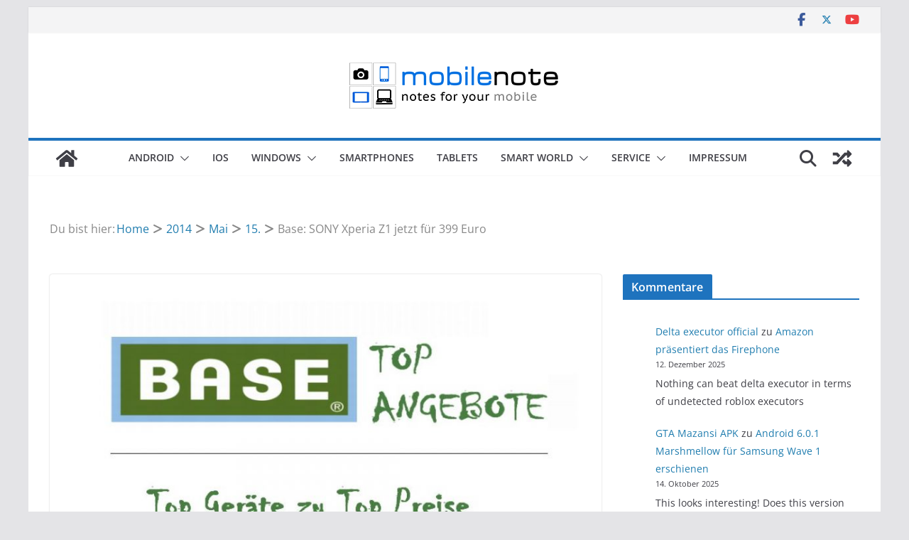

--- FILE ---
content_type: text/html; charset=UTF-8
request_url: https://mobilenote.de/2014/05/15/base-sony-xperia-z1-jetzt-fuer-399-euro/
body_size: 9641
content:
<!doctype html><html lang="de"><head><meta charset="UTF-8"/><link media="all" href="https://mobilenote.de/wp-content/cache/autoptimize/css/autoptimize_8493873ca592b72715017d3cef09684e.css" rel="stylesheet"><style media="screen">input#akismet_privacy_check{float:left;margin:7px 7px 7px 0;width:13px}</style><title>Base: SONY Xperia Z1 jetzt für 399 Euro | Allgemein, Android, Smartphones, Web</title><meta name="description" content="Base: SONY Xperia Z1 jetzt für 399 Euro" /><meta name="keywords" content="Base, SONY, Xperia Z1" /><meta name="robots" content="index, follow" /><link rel="canonical" href="https://mobilenote.de/2014/05/15/base-sony-xperia-z1-jetzt-fuer-399-euro/" /><meta name="viewport" content="width=device-width, initial-scale=1"><link rel="profile" href="http://gmpg.org/xfn/11"/><link rel="alternate" type="application/rss+xml" title="mobilenote &raquo; Feed" href="https://mobilenote.de/feed/" /><link rel="alternate" type="application/rss+xml" title="mobilenote &raquo; Kommentar-Feed" href="https://mobilenote.de/comments/feed/" /><link rel="alternate" type="application/rss+xml" title="mobilenote &raquo; Base: SONY Xperia Z1 jetzt für 399 Euro-Kommentar-Feed" href="https://mobilenote.de/2014/05/15/base-sony-xperia-z1-jetzt-fuer-399-euro/feed/" /><link rel="alternate" title="oEmbed (JSON)" type="application/json+oembed" href="https://mobilenote.de/wp-json/oembed/1.0/embed?url=https%3A%2F%2Fmobilenote.de%2F2014%2F05%2F15%2Fbase-sony-xperia-z1-jetzt-fuer-399-euro%2F" /><link rel="alternate" title="oEmbed (XML)" type="text/xml+oembed" href="https://mobilenote.de/wp-json/oembed/1.0/embed?url=https%3A%2F%2Fmobilenote.de%2F2014%2F05%2F15%2Fbase-sony-xperia-z1-jetzt-fuer-399-euro%2F&#038;format=xml" /><link rel='stylesheet' id='a3a3_lazy_load-css' href='https://mobilenote.de/wp-content/uploads/sass/a3_lazy_load.min.css' type='text/css' media='all' /> <script type="text/javascript" src="https://mobilenote.de/wp-includes/js/jquery/jquery.min.js" id="jquery-core-js"></script> <link rel="https://api.w.org/" href="https://mobilenote.de/wp-json/" /><link rel="alternate" title="JSON" type="application/json" href="https://mobilenote.de/wp-json/wp/v2/posts/11782" /><link rel="EditURI" type="application/rsd+xml" title="RSD" href="https://mobilenote.de/xmlrpc.php?rsd" /><meta name="generator" content="WordPress 6.9" /><link rel='shortlink' href='https://mobilenote.de/?p=11782' /><link rel="pingback" href="https://mobilenote.de/xmlrpc.php"><link rel="icon" href="https://mobilenote.de/wp-content/uploads/2015/01/cropped-favicon-65x65.png" sizes="32x32" /><link rel="icon" href="https://mobilenote.de/wp-content/uploads/2015/01/cropped-favicon-450x450.png" sizes="192x192" /><link rel="apple-touch-icon" href="https://mobilenote.de/wp-content/uploads/2015/01/cropped-favicon-450x450.png" /><meta name="msapplication-TileImage" content="https://mobilenote.de/wp-content/uploads/2015/01/cropped-favicon-450x450.png" /></head><body class="wp-singular post-template-default single single-post postid-11782 single-format-standard wp-custom-logo wp-embed-responsive wp-theme-colormag cm-header-layout-2 adv-style-1  boxed"><div id="page" class="hfeed site"> <a class="skip-link screen-reader-text" href="#main">Zum Inhalt springen</a><header id="cm-masthead" class="cm-header cm-layout-2 cm-layout-2-style-1"><div class="cm-top-bar"><div class="cm-container"><div class="cm-row"><div class="cm-top-bar__1"></div><div class="cm-top-bar__2"><div class="social-links"><ul><li><a href="https://www.facebook.com/mobilenotede" target="_blank"><i class="fa fa-facebook"></i></a></li><li><a href="https://twitter.com/mobilenote_blog" target="_blank"><i class="fa-brands fa-x-twitter"></i></a></li><li><a href="https://www.youtube.com/user/MobilenoteDE" target="_blank"><i class="fa fa-youtube"></i></a></li></ul></div></div></div></div></div><div class="cm-main-header"><div id="cm-header-1" class="cm-header-1"><div class="cm-container"><div class="cm-row"><div class="cm-header-col-1"><div id="cm-site-branding" class="cm-site-branding"> <a href="https://mobilenote.de/" class="custom-logo-link" rel="home"><img width="300" height="100" src="https://mobilenote.de/wp-content/uploads/2015/12/cropped-cropped-cropped-copy-mobilenote-flat.png" class="custom-logo" alt="mobilenote" decoding="async" /></a></div></div><div class="cm-header-col-2"></div></div></div></div><div id="cm-header-2" class="cm-header-2"><nav id="cm-primary-nav" class="cm-primary-nav"><div class="cm-container"><div class="cm-row"><div class="cm-home-icon"> <a href="https://mobilenote.de/"
 title="mobilenote"
 > <svg class="cm-icon cm-icon--home" xmlns="http://www.w3.org/2000/svg" viewBox="0 0 28 22"><path d="M13.6465 6.01133L5.11148 13.0409V20.6278C5.11148 20.8242 5.18952 21.0126 5.32842 21.1515C5.46733 21.2904 5.65572 21.3685 5.85217 21.3685L11.0397 21.3551C11.2355 21.3541 11.423 21.2756 11.5611 21.1368C11.6992 20.998 11.7767 20.8102 11.7767 20.6144V16.1837C11.7767 15.9873 11.8547 15.7989 11.9937 15.66C12.1326 15.521 12.321 15.443 12.5174 15.443H15.4801C15.6766 15.443 15.865 15.521 16.0039 15.66C16.1428 15.7989 16.2208 15.9873 16.2208 16.1837V20.6111C16.2205 20.7086 16.2394 20.8052 16.2765 20.8953C16.3136 20.9854 16.3681 21.0673 16.4369 21.1364C16.5057 21.2054 16.5875 21.2602 16.6775 21.2975C16.7675 21.3349 16.864 21.3541 16.9615 21.3541L22.1472 21.3685C22.3436 21.3685 22.532 21.2904 22.6709 21.1515C22.8099 21.0126 22.8879 20.8242 22.8879 20.6278V13.0358L14.3548 6.01133C14.2544 5.93047 14.1295 5.88637 14.0006 5.88637C13.8718 5.88637 13.7468 5.93047 13.6465 6.01133ZM27.1283 10.7892L23.2582 7.59917V1.18717C23.2582 1.03983 23.1997 0.898538 23.0955 0.794359C22.9913 0.69018 22.8501 0.631653 22.7027 0.631653H20.1103C19.963 0.631653 19.8217 0.69018 19.7175 0.794359C19.6133 0.898538 19.5548 1.03983 19.5548 1.18717V4.54848L15.4102 1.13856C15.0125 0.811259 14.5134 0.632307 13.9983 0.632307C13.4832 0.632307 12.9841 0.811259 12.5864 1.13856L0.868291 10.7892C0.81204 10.8357 0.765501 10.8928 0.731333 10.9573C0.697165 11.0218 0.676038 11.0924 0.66916 11.165C0.662282 11.2377 0.669786 11.311 0.691245 11.3807C0.712704 11.4505 0.747696 11.5153 0.794223 11.5715L1.97469 13.0066C2.02109 13.063 2.07816 13.1098 2.14264 13.1441C2.20711 13.1784 2.27773 13.1997 2.35044 13.2067C2.42315 13.2137 2.49653 13.2063 2.56638 13.1849C2.63623 13.1636 2.70118 13.1286 2.7575 13.0821L13.6465 4.11333C13.7468 4.03247 13.8718 3.98837 14.0006 3.98837C14.1295 3.98837 14.2544 4.03247 14.3548 4.11333L25.2442 13.0821C25.3004 13.1286 25.3653 13.1636 25.435 13.1851C25.5048 13.2065 25.5781 13.214 25.6507 13.2071C25.7234 13.2003 25.794 13.1791 25.8584 13.145C25.9229 13.1108 25.98 13.0643 26.0265 13.008L27.207 11.5729C27.2535 11.5164 27.2883 11.4512 27.3095 11.3812C27.3307 11.3111 27.3379 11.2375 27.3306 11.1647C27.3233 11.0919 27.3016 11.0212 27.2669 10.9568C27.2322 10.8923 27.1851 10.8354 27.1283 10.7892Z" /></svg> </a></div><div class="cm-header-actions"><div class="cm-random-post"> <a href="https://mobilenote.de/2014/01/14/ces-2014-nachlese-03-lg-zeigte-auch-biegbaren-tv/" title="Sieh dir einen zufälligen Beitrag an"> <svg class="cm-icon cm-icon--random-fill" xmlns="http://www.w3.org/2000/svg" viewBox="0 0 24 24"><path d="M21.73 16a1 1 0 0 1 0 1.33l-3.13 3.14a.94.94 0 0 1-1.6-.66v-1.56h-2.3a.39.39 0 0 1-.18 0 .36.36 0 0 1-.16-.11l-2.76-3 2.09-2.23 2.06 2.21H17v-1.56a.94.94 0 0 1 1.6-.66ZM2.47 8.88h3.28l2.06 2.2L9.9 8.85 7.14 5.9A.36.36 0 0 0 7 5.79a.39.39 0 0 0-.18 0H2.47a.47.47 0 0 0-.47.43v2.19a.47.47 0 0 0 .47.47Zm14.53 0v1.56a.94.94 0 0 0 1.6.66L21.73 8a1 1 0 0 0 0-1.33L18.6 3.53a.94.94 0 0 0-1.6.66v1.56h-2.3a.39.39 0 0 0-.18 0 .36.36 0 0 0-.16.11l-8.61 9.27H2.47a.46.46 0 0 0-.47.46v2.19a.47.47 0 0 0 .47.47H6.8a.45.45 0 0 0 .34-.15l8.61-9.22Z"></path></svg> </a></div><div class="cm-top-search"> <i class="fa fa-search search-top"></i><div class="search-form-top"><form action="https://mobilenote.de/" class="search-form searchform clearfix" method="get" role="search"><div class="search-wrap"> <input type="search"
 class="s field"
 name="s"
 value=""
 placeholder="Suchen"
 /> <button class="search-icon" type="submit"></button></div></form></div></div></div><p class="cm-menu-toggle" aria-expanded="false"> <svg class="cm-icon cm-icon--bars" xmlns="http://www.w3.org/2000/svg" viewBox="0 0 24 24"><path d="M21 19H3a1 1 0 0 1 0-2h18a1 1 0 0 1 0 2Zm0-6H3a1 1 0 0 1 0-2h18a1 1 0 0 1 0 2Zm0-6H3a1 1 0 0 1 0-2h18a1 1 0 0 1 0 2Z"></path></svg> <svg class="cm-icon cm-icon--x-mark" xmlns="http://www.w3.org/2000/svg" viewBox="0 0 24 24"><path d="m13.4 12 8.3-8.3c.4-.4.4-1 0-1.4s-1-.4-1.4 0L12 10.6 3.7 2.3c-.4-.4-1-.4-1.4 0s-.4 1 0 1.4l8.3 8.3-8.3 8.3c-.4.4-.4 1 0 1.4.2.2.4.3.7.3s.5-.1.7-.3l8.3-8.3 8.3 8.3c.2.2.5.3.7.3s.5-.1.7-.3c.4-.4.4-1 0-1.4L13.4 12z"></path></svg></p><div class="cm-menu-primary-container"><ul id="menu-alternate" class="menu"><li id="menu-item-21685" class="menu-item menu-item-type-custom menu-item-object-custom menu-item-has-children menu-item-21685"><a href="#">Android</a><span role="button" tabindex="0" class="cm-submenu-toggle" onkeypress=""><svg class="cm-icon" xmlns="http://www.w3.org/2000/svg" xml:space="preserve" viewBox="0 0 24 24"><path d="M12 17.5c-.3 0-.5-.1-.7-.3l-9-9c-.4-.4-.4-1 0-1.4s1-.4 1.4 0l8.3 8.3 8.3-8.3c.4-.4 1-.4 1.4 0s.4 1 0 1.4l-9 9c-.2.2-.4.3-.7.3z"/></svg></span><ul class="sub-menu"><li id="menu-item-19578" class="menu-item menu-item-type-taxonomy menu-item-object-category current-post-ancestor current-menu-parent current-post-parent menu-item-19578"><a href="https://mobilenote.de/Kategorie/betriebssysteme/android/">Android</a></li><li id="menu-item-18668" class="menu-item menu-item-type-taxonomy menu-item-object-category menu-item-18668"><a href="https://mobilenote.de/Kategorie/betriebssysteme/android/wear-os-android/">Android Wear</a></li><li id="menu-item-21686" class="menu-item menu-item-type-taxonomy menu-item-object-category menu-item-21686"><a href="https://mobilenote.de/Kategorie/betriebssysteme/android/cyanogenmod/">CyanogenMod</a></li></ul></li><li id="menu-item-8584" class="menu-item menu-item-type-taxonomy menu-item-object-category menu-item-8584"><a href="https://mobilenote.de/Kategorie/betriebssysteme/ios/">iOS</a></li><li id="menu-item-21688" class="menu-item menu-item-type-custom menu-item-object-custom menu-item-has-children menu-item-21688"><a href="#">Windows</a><span role="button" tabindex="0" class="cm-submenu-toggle" onkeypress=""><svg class="cm-icon" xmlns="http://www.w3.org/2000/svg" xml:space="preserve" viewBox="0 0 24 24"><path d="M12 17.5c-.3 0-.5-.1-.7-.3l-9-9c-.4-.4-.4-1 0-1.4s1-.4 1.4 0l8.3 8.3 8.3-8.3c.4-.4 1-.4 1.4 0s.4 1 0 1.4l-9 9c-.2.2-.4.3-.7.3z"/></svg></span><ul class="sub-menu"><li id="menu-item-21247" class="menu-item menu-item-type-taxonomy menu-item-object-category menu-item-21247"><a href="https://mobilenote.de/Kategorie/betriebssysteme/windows-phone/">Windows</a></li><li id="menu-item-21687" class="menu-item menu-item-type-taxonomy menu-item-object-category menu-item-21687"><a href="https://mobilenote.de/Kategorie/betriebssysteme/windows-phone/">Windows Phone</a></li></ul></li><li id="menu-item-8571" class="menu-item menu-item-type-taxonomy menu-item-object-category current-post-ancestor current-menu-parent current-post-parent menu-item-8571"><a href="https://mobilenote.de/Kategorie/hardware/smartphones/">Smartphones</a></li><li id="menu-item-8573" class="menu-item menu-item-type-taxonomy menu-item-object-category menu-item-8573"><a href="https://mobilenote.de/Kategorie/hardware/tablets/">Tablets</a></li><li id="menu-item-21676" class="menu-item menu-item-type-custom menu-item-object-custom menu-item-has-children menu-item-21676"><a href="#">Smart World</a><span role="button" tabindex="0" class="cm-submenu-toggle" onkeypress=""><svg class="cm-icon" xmlns="http://www.w3.org/2000/svg" xml:space="preserve" viewBox="0 0 24 24"><path d="M12 17.5c-.3 0-.5-.1-.7-.3l-9-9c-.4-.4-.4-1 0-1.4s1-.4 1.4 0l8.3 8.3 8.3-8.3c.4-.4 1-.4 1.4 0s.4 1 0 1.4l-9 9c-.2.2-.4.3-.7.3z"/></svg></span><ul class="sub-menu"><li id="menu-item-8572" class="menu-item menu-item-type-taxonomy menu-item-object-category menu-item-8572"><a href="https://mobilenote.de/Kategorie/hardware/smartwatch-hardware/">SmartWatch</a></li><li id="menu-item-21677" class="menu-item menu-item-type-taxonomy menu-item-object-category menu-item-21677"><a href="https://mobilenote.de/Kategorie/hardware/gadget/">Gadget</a></li><li id="menu-item-21678" class="menu-item menu-item-type-taxonomy menu-item-object-category menu-item-21678"><a href="https://mobilenote.de/Kategorie/hardware/smart-car/">Smart Car</a></li><li id="menu-item-21679" class="menu-item menu-item-type-taxonomy menu-item-object-category menu-item-21679"><a href="https://mobilenote.de/Kategorie/hardware/smart-tv-hardware/">Smart-TV</a></li><li id="menu-item-21680" class="menu-item menu-item-type-taxonomy menu-item-object-category menu-item-21680"><a href="https://mobilenote.de/Kategorie/hardware/smarthome/">SmartHome</a></li></ul></li><li id="menu-item-22422" class="menu-item menu-item-type-custom menu-item-object-custom menu-item-has-children menu-item-22422"><a href="#">Service</a><span role="button" tabindex="0" class="cm-submenu-toggle" onkeypress=""><svg class="cm-icon" xmlns="http://www.w3.org/2000/svg" xml:space="preserve" viewBox="0 0 24 24"><path d="M12 17.5c-.3 0-.5-.1-.7-.3l-9-9c-.4-.4-.4-1 0-1.4s1-.4 1.4 0l8.3 8.3 8.3-8.3c.4-.4 1-.4 1.4 0s.4 1 0 1.4l-9 9c-.2.2-.4.3-.7.3z"/></svg></span><ul class="sub-menu"><li id="menu-item-22449" class="menu-item menu-item-type-post_type menu-item-object-page menu-item-22449"><a href="https://mobilenote.de/apn-einstellungen/">APN Einstellungen</a></li><li id="menu-item-22403" class="menu-item menu-item-type-post_type menu-item-object-page menu-item-22403"><a href="https://mobilenote.de/service/service-adressen-fuer-kuendigungen-bei-mobilfunkprovidern/">Adressen für Kündigungen bei Mobilfunkprovidern</a></li><li id="menu-item-22404" class="menu-item menu-item-type-post_type menu-item-object-page menu-item-22404"><a href="https://mobilenote.de/service/service-hotlines-der-mobilfunkprovider-in-der-uebersicht/">Hotlines der Mobilfunkprovider</a></li><li id="menu-item-22405" class="menu-item menu-item-type-post_type menu-item-object-page menu-item-22405"><a href="https://mobilenote.de/service/service-kuendigungsvordrucke-fuer-mobilfunkvertraege/">Kündigungsvordrucke für Mobilfunkverträge</a></li><li id="menu-item-22423" class="menu-item menu-item-type-custom menu-item-object-custom menu-item-has-children menu-item-22423"><a href="#">Tarifrechner</a><span role="button" tabindex="0" class="cm-submenu-toggle" onkeypress=""><svg class="cm-icon" xmlns="http://www.w3.org/2000/svg" xml:space="preserve" viewBox="0 0 24 24"><path d="M12 17.5c-.3 0-.5-.1-.7-.3l-9-9c-.4-.4-.4-1 0-1.4s1-.4 1.4 0l8.3 8.3 8.3-8.3c.4-.4 1-.4 1.4 0s.4 1 0 1.4l-9 9c-.2.2-.4.3-.7.3z"/></svg></span><ul class="sub-menu"><li id="menu-item-22407" class="menu-item menu-item-type-post_type menu-item-object-page menu-item-22407"><a href="https://mobilenote.de/tarifrechner/handytarif-rechner/">Handy-Tarife</a></li><li id="menu-item-22408" class="menu-item menu-item-type-post_type menu-item-object-page menu-item-22408"><a href="https://mobilenote.de/tarifrechner/prepaid-tarifrechner/">Prepaid-Tarif</a></li><li id="menu-item-22409" class="menu-item menu-item-type-post_type menu-item-object-page menu-item-22409"><a href="https://mobilenote.de/tarifrechner/tarifrechner-mit-smartphone/">Smartphone Tarife</a></li></ul></li></ul></li><li id="menu-item-23138" class="menu-item menu-item-type-post_type menu-item-object-page menu-item-23138"><a href="https://mobilenote.de/impressum/">Impressum</a></li></ul></div></div></div></nav></div></div></header><div id="cm-content" class="cm-content"><div id="breadcrumb-wrap" class="breadcrumb-wrap" typeof="BreadcrumbList"><div class="inner-wrap"><nav role="navigation" aria-label="Brotkrümelnavigation" class="breadcrumb-trail breadcrumbs" itemprop="breadcrumb"><span class="breadcrumb-title">Du bist hier:</span><ul class="trail-items" itemscope itemtype="http://schema.org/BreadcrumbList"><meta name="numberOfItems" content="5" /><meta name="itemListOrder" content="Ascending" /><li itemprop="itemListElement" itemscope itemtype="http://schema.org/ListItem" class="trail-item"><a href="https://mobilenote.de/" rel="home" itemprop="item"><span itemprop="name">Home</span></a><meta itemprop="position" content="1" /></li><li itemprop="itemListElement" itemscope itemtype="http://schema.org/ListItem" class="trail-item"><a href="https://mobilenote.de/2014/" itemprop="item"><span itemprop="name">2014</span></a><meta itemprop="position" content="2" /></li><li itemprop="itemListElement" itemscope itemtype="http://schema.org/ListItem" class="trail-item"><a href="https://mobilenote.de/2014/05/" itemprop="item"><span itemprop="name">Mai</span></a><meta itemprop="position" content="3" /></li><li itemprop="itemListElement" itemscope itemtype="http://schema.org/ListItem" class="trail-item"><a href="https://mobilenote.de/2014/05/15/" itemprop="item"><span itemprop="name">15.</span></a><meta itemprop="position" content="4" /></li><li class="trail-item trail-end"><span>Base: SONY Xperia Z1 jetzt für 399 Euro</span></li></ul></nav></div></div><div class="cm-container"><div class="cm-row"><div id="cm-primary" class="cm-primary"><div class="cm-posts clearfix"><article sdfdfds id="post-11782" class="post-11782 post type-post status-publish format-standard has-post-thumbnail hentry category-allgemein category-android category-smartphones category-web tag-base tag-preisbrecher tag-sony tag-tefpreis tag-top-angebote tag-top-geraete tag-top-smartphone tag-xperia tag-z1"><div class="cm-featured-image"> <a href="https://mobilenote.de/wp-content/uploads/2014/03/base.jpg" class="image-popup"><img width="712" height="445" src="//mobilenote.de/wp-content/plugins/a3-lazy-load/assets/images/lazy_placeholder.gif" data-lazy-type="image" data-src="https://mobilenote.de/wp-content/uploads/2014/03/base.jpg" class="lazy lazy-hidden attachment-colormag-featured-image size-colormag-featured-image wp-post-image" alt="" decoding="async" fetchpriority="high" srcset="" data-srcset="https://mobilenote.de/wp-content/uploads/2014/03/base.jpg 800w, https://mobilenote.de/wp-content/uploads/2014/03/base-450x281.jpg 450w, https://mobilenote.de/wp-content/uploads/2014/03/base-768x480.jpg 768w, https://mobilenote.de/wp-content/uploads/2014/03/base-690x431.jpg 690w, https://mobilenote.de/wp-content/uploads/2014/03/base-50x31.jpg 50w" sizes="(max-width: 712px) 100vw, 712px" /></a></div><div class="cm-post-content"><div class="cm-entry-header-meta"><div class="cm-post-categories"><a href="https://mobilenote.de/Kategorie/allgemein/" rel="category tag">Allgemein</a><a href="https://mobilenote.de/Kategorie/betriebssysteme/android/" rel="category tag">Android</a><a href="https://mobilenote.de/Kategorie/hardware/smartphones/" rel="category tag">Smartphones</a><a href="https://mobilenote.de/Kategorie/web/" rel="category tag">Web</a></div></div><header class="cm-entry-header"><h1 class="cm-entry-title"> Base: SONY Xperia Z1 jetzt für 399 Euro</h1></header><div class="cm-below-entry-meta "><span class="cm-post-date"><a href="https://mobilenote.de/2014/05/15/base-sony-xperia-z1-jetzt-fuer-399-euro/" title="19:13" rel="bookmark"><svg class="cm-icon cm-icon--calendar-fill" xmlns="http://www.w3.org/2000/svg" viewBox="0 0 24 24"><path d="M21.1 6.6v1.6c0 .6-.4 1-1 1H3.9c-.6 0-1-.4-1-1V6.6c0-1.5 1.3-2.8 2.8-2.8h1.7V3c0-.6.4-1 1-1s1 .4 1 1v.8h5.2V3c0-.6.4-1 1-1s1 .4 1 1v.8h1.7c1.5 0 2.8 1.3 2.8 2.8zm-1 4.6H3.9c-.6 0-1 .4-1 1v7c0 1.5 1.3 2.8 2.8 2.8h12.6c1.5 0 2.8-1.3 2.8-2.8v-7c0-.6-.4-1-1-1z"></path></svg> <time class="entry-date published updated" datetime="2014-05-15T19:13:54+02:00">15. Mai 2014</time></a></span> <span class="cm-author cm-vcard"> <svg class="cm-icon cm-icon--user" xmlns="http://www.w3.org/2000/svg" viewBox="0 0 24 24"><path d="M7 7c0-2.8 2.2-5 5-5s5 2.2 5 5-2.2 5-5 5-5-2.2-5-5zm9 7H8c-2.8 0-5 2.2-5 5v2c0 .6.4 1 1 1h16c.6 0 1-.4 1-1v-2c0-2.8-2.2-5-5-5z"></path></svg> <a class="url fn n"
 href="https://mobilenote.de/author/mdk/"
 title="MDK"
 > MDK </a> </span></div><div class="cm-entry-summary"><p>Base ist derzeit ein echter Preisbrecher, regelmäßig top Angebote für top Smartphone. Und hier kommt auch schon wieder der nächste Tiefpreis.</p><p>Base bietet jetzt das Sony Xperia Z1 für nur 399 Euo an. Und damit zählt es zu den wenigen High-End Geräten die man zum Preis eines Mittelklasse Gerätes bekommen kann.</p><p>High-End noch billiger macht nur Sony mit dem Xperia Z1 Compact selbst, oder LG mit dem G2.</p><p>Beim G2 ist Base zuletzt sogar übers Ziel hinaus geschossen und hat den Preis wieder erhöht.</p><p>Bedenkt man das man von Sony mit dem Z1 und dem Z1 Compact nicht nur High-End bekommt, sondern diese Geräte einen Metallrahmen haben und Wasser- und Staubdicht sind, ist es kaum verständlich warum nicht mehr Leute zugreifen. Klar HTC liegt perfekt in der Hand aber bei den Preisen bekommt man erst beim M8 High-End.</p><p>Auf bietet Sony die bessere iPhone Alternative, zumal das Design und Material die selben sind.</p><p>Ich könnte jetzt sagen Leute kauft mehr SONY, habt ihr ja früher also vor 2010 auch gemacht.</p><p><strong>Hier das Angebot:</strong></p><h2 class="h1" style="font-weight: 400; color: #1f1f1f;" data-jmdomselector="jmZurH2Scrollen">Sony Xperia Z1 black &#8230;399 Euro [<a href="http://www.base.de/Handys/Sony-Handys/Sony-Xperia-Z1?c=Schwarz" target="_blank">Link</a>]</h2> <script type="text/javascript">jQuery(document).ready(function($) {
	$.post('https://mobilenote.de/wp-admin/admin-ajax.php', {action: 'wpt_view_count', id: '11782'});
});</script></div></div></article></div><ul class="default-wp-page"><li class="previous"><a href="https://mobilenote.de/2014/05/15/versand-desaster-bei-oneplus/" rel="prev"><span class="meta-nav"><svg class="cm-icon cm-icon--arrow-left-long" xmlns="http://www.w3.org/2000/svg" viewBox="0 0 24 24"><path d="M2 12.38a1 1 0 0 1 0-.76.91.91 0 0 1 .22-.33L6.52 7a1 1 0 0 1 1.42 0 1 1 0 0 1 0 1.41L5.36 11H21a1 1 0 0 1 0 2H5.36l2.58 2.58a1 1 0 0 1 0 1.41 1 1 0 0 1-.71.3 1 1 0 0 1-.71-.3l-4.28-4.28a.91.91 0 0 1-.24-.33Z"></path></svg></span> Versand-Desaster bei ONEPLUS</a></li><li class="next"><a href="https://mobilenote.de/2014/05/16/kaspersky-warnt-vor-fake-apps/" rel="next">Kaspersky warnt vor Fake-Apps <span class="meta-nav"><svg class="cm-icon cm-icon--arrow-right-long" xmlns="http://www.w3.org/2000/svg" viewBox="0 0 24 24"><path d="M21.92 12.38a1 1 0 0 0 0-.76 1 1 0 0 0-.21-.33L17.42 7A1 1 0 0 0 16 8.42L18.59 11H2.94a1 1 0 1 0 0 2h15.65L16 15.58A1 1 0 0 0 16 17a1 1 0 0 0 1.41 0l4.29-4.28a1 1 0 0 0 .22-.34Z"></path></svg></span></a></li></ul><div class="related-posts-wrapper"><h3 class="related-posts-main-title"> <i class="fa fa-thumbs-up"></i><span>Das könnte dir auch gefallen</span></h3><div class="related-posts"><div class="single-related-posts"><div class="related-posts-thumbnail"> <a href="https://mobilenote.de/2014/06/24/ebay-wow-galaxy-s5-z1-compact-galaxy-gear/" title="ebay WOW: Galaxy S5, Z1 Compact, Galaxy Gear"> <img width="364" height="205" src="//mobilenote.de/wp-content/plugins/a3-lazy-load/assets/images/lazy_placeholder.gif" data-lazy-type="image" data-src="https://mobilenote.de/wp-content/uploads/2014/06/ebaywow.jpg" class="lazy lazy-hidden attachment-colormag-featured-post-medium size-colormag-featured-post-medium wp-post-image" alt="" decoding="async" loading="lazy" srcset="" data-srcset="https://mobilenote.de/wp-content/uploads/2014/06/ebaywow.jpg 800w, https://mobilenote.de/wp-content/uploads/2014/06/ebaywow-450x253.jpg 450w, https://mobilenote.de/wp-content/uploads/2014/06/ebaywow-768x432.jpg 768w, https://mobilenote.de/wp-content/uploads/2014/06/ebaywow-690x388.jpg 690w" sizes="auto, (max-width: 364px) 100vw, 364px" /> </a></div><div class="cm-post-content"><h3 class="cm-entry-title"> <a href="https://mobilenote.de/2014/06/24/ebay-wow-galaxy-s5-z1-compact-galaxy-gear/" rel="bookmark" title="ebay WOW: Galaxy S5, Z1 Compact, Galaxy Gear"> ebay WOW: Galaxy S5, Z1 Compact, Galaxy Gear </a></h3><div class="cm-below-entry-meta "><span class="cm-post-date"><a href="https://mobilenote.de/2014/06/24/ebay-wow-galaxy-s5-z1-compact-galaxy-gear/" title="18:42" rel="bookmark"><svg class="cm-icon cm-icon--calendar-fill" xmlns="http://www.w3.org/2000/svg" viewBox="0 0 24 24"><path d="M21.1 6.6v1.6c0 .6-.4 1-1 1H3.9c-.6 0-1-.4-1-1V6.6c0-1.5 1.3-2.8 2.8-2.8h1.7V3c0-.6.4-1 1-1s1 .4 1 1v.8h5.2V3c0-.6.4-1 1-1s1 .4 1 1v.8h1.7c1.5 0 2.8 1.3 2.8 2.8zm-1 4.6H3.9c-.6 0-1 .4-1 1v7c0 1.5 1.3 2.8 2.8 2.8h12.6c1.5 0 2.8-1.3 2.8-2.8v-7c0-.6-.4-1-1-1z"></path></svg> <time class="entry-date published updated" datetime="2014-06-24T18:42:26+02:00">24. Juni 2014</time></a></span> <span class="cm-author cm-vcard"> <svg class="cm-icon cm-icon--user" xmlns="http://www.w3.org/2000/svg" viewBox="0 0 24 24"><path d="M7 7c0-2.8 2.2-5 5-5s5 2.2 5 5-2.2 5-5 5-5-2.2-5-5zm9 7H8c-2.8 0-5 2.2-5 5v2c0 .6.4 1 1 1h16c.6 0 1-.4 1-1v-2c0-2.8-2.2-5-5-5z"></path></svg> <a class="url fn n"
 href="https://mobilenote.de/author/mdk/"
 title="MDK"
 > MDK </a> </span></div></div></div><div class="single-related-posts"><div class="related-posts-thumbnail"> <a href="https://mobilenote.de/2014/07/18/datenautomatik-bei-base-von-verbraucherzentrale-abgemahnt-mit-erfolg-hier-die-tatsachen/" title="Datenautomatik bei Base von Verbraucherzentrale abgemahnt &#8211; Mit Erfolg? Hier die Tatsachen!!!"> <img width="364" height="205" src="//mobilenote.de/wp-content/plugins/a3-lazy-load/assets/images/lazy_placeholder.gif" data-lazy-type="image" data-src="https://mobilenote.de/wp-content/uploads/2014/07/eplus-base-datenautomatik.jpg" class="lazy lazy-hidden attachment-colormag-featured-post-medium size-colormag-featured-post-medium wp-post-image" alt="" decoding="async" loading="lazy" srcset="" data-srcset="https://mobilenote.de/wp-content/uploads/2014/07/eplus-base-datenautomatik.jpg 800w, https://mobilenote.de/wp-content/uploads/2014/07/eplus-base-datenautomatik-450x253.jpg 450w, https://mobilenote.de/wp-content/uploads/2014/07/eplus-base-datenautomatik-768x432.jpg 768w, https://mobilenote.de/wp-content/uploads/2014/07/eplus-base-datenautomatik-690x388.jpg 690w" sizes="auto, (max-width: 364px) 100vw, 364px" /> </a></div><div class="cm-post-content"><h3 class="cm-entry-title"> <a href="https://mobilenote.de/2014/07/18/datenautomatik-bei-base-von-verbraucherzentrale-abgemahnt-mit-erfolg-hier-die-tatsachen/" rel="bookmark" title="Datenautomatik bei Base von Verbraucherzentrale abgemahnt &#8211; Mit Erfolg? Hier die Tatsachen!!!"> Datenautomatik bei Base von Verbraucherzentrale abgemahnt &#8211; Mit Erfolg? Hier die Tatsachen!!! </a></h3><div class="cm-below-entry-meta "><span class="cm-post-date"><a href="https://mobilenote.de/2014/07/18/datenautomatik-bei-base-von-verbraucherzentrale-abgemahnt-mit-erfolg-hier-die-tatsachen/" title="13:55" rel="bookmark"><svg class="cm-icon cm-icon--calendar-fill" xmlns="http://www.w3.org/2000/svg" viewBox="0 0 24 24"><path d="M21.1 6.6v1.6c0 .6-.4 1-1 1H3.9c-.6 0-1-.4-1-1V6.6c0-1.5 1.3-2.8 2.8-2.8h1.7V3c0-.6.4-1 1-1s1 .4 1 1v.8h5.2V3c0-.6.4-1 1-1s1 .4 1 1v.8h1.7c1.5 0 2.8 1.3 2.8 2.8zm-1 4.6H3.9c-.6 0-1 .4-1 1v7c0 1.5 1.3 2.8 2.8 2.8h12.6c1.5 0 2.8-1.3 2.8-2.8v-7c0-.6-.4-1-1-1z"></path></svg> <time class="entry-date published updated" datetime="2014-07-18T13:55:55+02:00">18. Juli 2014</time></a></span> <span class="cm-author cm-vcard"> <svg class="cm-icon cm-icon--user" xmlns="http://www.w3.org/2000/svg" viewBox="0 0 24 24"><path d="M7 7c0-2.8 2.2-5 5-5s5 2.2 5 5-2.2 5-5 5-5-2.2-5-5zm9 7H8c-2.8 0-5 2.2-5 5v2c0 .6.4 1 1 1h16c.6 0 1-.4 1-1v-2c0-2.8-2.2-5-5-5z"></path></svg> <a class="url fn n"
 href="https://mobilenote.de/author/mdk/"
 title="MDK"
 > MDK </a> </span></div></div></div><div class="single-related-posts"><div class="related-posts-thumbnail"> <a href="https://mobilenote.de/2013/06/08/sony-xperia-z-kommt-auch-in-der-google-edition/" title="SONY Xperia Z kommt auch in der Google-Edition"> <img width="274" height="205" src="//mobilenote.de/wp-content/plugins/a3-lazy-load/assets/images/lazy_placeholder.gif" data-lazy-type="image" data-src="https://mobilenote.de/wp-content/uploads/2013/03/sony-xperia-z.jpg" class="lazy lazy-hidden attachment-colormag-featured-post-medium size-colormag-featured-post-medium wp-post-image" alt="" decoding="async" loading="lazy" srcset="" data-srcset="https://mobilenote.de/wp-content/uploads/2013/03/sony-xperia-z.jpg 547w, https://mobilenote.de/wp-content/uploads/2013/03/sony-xperia-z-450x337.jpg 450w, https://mobilenote.de/wp-content/uploads/2013/03/sony-xperia-z-50x37.jpg 50w, https://mobilenote.de/wp-content/uploads/2013/03/sony-xperia-z-320x240.jpg 320w" sizes="auto, (max-width: 274px) 100vw, 274px" /> </a></div><div class="cm-post-content"><h3 class="cm-entry-title"> <a href="https://mobilenote.de/2013/06/08/sony-xperia-z-kommt-auch-in-der-google-edition/" rel="bookmark" title="SONY Xperia Z kommt auch in der Google-Edition"> SONY Xperia Z kommt auch in der Google-Edition </a></h3><div class="cm-below-entry-meta "><span class="cm-post-date"><a href="https://mobilenote.de/2013/06/08/sony-xperia-z-kommt-auch-in-der-google-edition/" title="1:12" rel="bookmark"><svg class="cm-icon cm-icon--calendar-fill" xmlns="http://www.w3.org/2000/svg" viewBox="0 0 24 24"><path d="M21.1 6.6v1.6c0 .6-.4 1-1 1H3.9c-.6 0-1-.4-1-1V6.6c0-1.5 1.3-2.8 2.8-2.8h1.7V3c0-.6.4-1 1-1s1 .4 1 1v.8h5.2V3c0-.6.4-1 1-1s1 .4 1 1v.8h1.7c1.5 0 2.8 1.3 2.8 2.8zm-1 4.6H3.9c-.6 0-1 .4-1 1v7c0 1.5 1.3 2.8 2.8 2.8h12.6c1.5 0 2.8-1.3 2.8-2.8v-7c0-.6-.4-1-1-1z"></path></svg> <time class="entry-date published updated" datetime="2013-06-08T01:12:20+02:00">8. Juni 2013</time></a></span> <span class="cm-author cm-vcard"> <svg class="cm-icon cm-icon--user" xmlns="http://www.w3.org/2000/svg" viewBox="0 0 24 24"><path d="M7 7c0-2.8 2.2-5 5-5s5 2.2 5 5-2.2 5-5 5-5-2.2-5-5zm9 7H8c-2.8 0-5 2.2-5 5v2c0 .6.4 1 1 1h16c.6 0 1-.4 1-1v-2c0-2.8-2.2-5-5-5z"></path></svg> <a class="url fn n"
 href="https://mobilenote.de/author/mdk/"
 title="MDK"
 > MDK </a> </span></div></div></div></div></div><div id="comments" class="comments-area"><div id="respond" class="comment-respond"><h3 id="reply-title" class="comment-reply-title">Schreibe einen Kommentar <small><a rel="nofollow" id="cancel-comment-reply-link" href="/2014/05/15/base-sony-xperia-z1-jetzt-fuer-399-euro/#respond" style="display:none;">Antwort abbrechen</a></small></h3><form action="https://mobilenote.de/wp-comments-post.php" method="post" id="commentform" class="comment-form"><p class="comment-notes"><span id="email-notes">Deine E-Mail-Adresse wird nicht veröffentlicht.</span> <span class="required-field-message">Erforderliche Felder sind mit <span class="required">*</span> markiert</span></p><p class="comment-form-comment"><label for="comment">Kommentar <span class="required">*</span></label><textarea id="comment" name="comment" cols="45" rows="8" maxlength="65525" required></textarea></p><p class="privacy-notice"> I accept that my given data and my IP address is sent to a server in the USA only for the purpose of spam prevention through the <a href="http://akismet.com/">Akismet</a> program.<a href="https://akismet.com/gdpr/">More information on Akismet and GDPR</a>.</p><p class="comment-form-author"><label for="author">Name <span class="required">*</span></label> <input id="author" name="author" type="text" value="" size="30" maxlength="245" autocomplete="name" required /></p><p class="comment-form-email"><label for="email">E-Mail-Adresse <span class="required">*</span></label> <input id="email" name="email" type="email" value="" size="30" maxlength="100" aria-describedby="email-notes" autocomplete="email" required /></p><p class="comment-form-url"><label for="url">Website</label> <input id="url" name="url" type="url" value="" size="30" maxlength="200" autocomplete="url" /></p><p class="comment-form-cookies-consent"><input id="wp-comment-cookies-consent" name="wp-comment-cookies-consent" type="checkbox" value="yes" /> <label for="wp-comment-cookies-consent">Meinen Namen, meine E-Mail-Adresse und meine Website in diesem Browser für die nächste Kommentierung speichern.</label></p><p class="form-submit"><input name="submit" type="submit" id="submit" class="submit" value="Kommentar abschicken" /> <input type='hidden' name='comment_post_ID' value='11782' id='comment_post_ID' /> <input type='hidden' name='comment_parent' id='comment_parent' value='0' /></p><p style="display: none;"><input type="hidden" id="akismet_comment_nonce" name="akismet_comment_nonce" value="8d71930172" /></p><p style="display: none !important;" class="akismet-fields-container" data-prefix="ak_"><label>&#916;<textarea name="ak_hp_textarea" cols="45" rows="8" maxlength="100"></textarea></label><input type="hidden" id="ak_js_1" name="ak_js" value="185"/><script>document.getElementById( "ak_js_1" ).setAttribute( "value", ( new Date() ).getTime() );</script></p></form></div></div></div><div id="cm-secondary" class="cm-secondary"><aside id="block-5" class="widget widget_block"><h2 class="wp-block-heading">Kommentare</h2></aside><aside id="block-8" class="widget widget_block"><div class="wp-widget-group__inner-blocks"><ol class="has-avatars has-dates has-excerpts wp-block-latest-comments"><li class="wp-block-latest-comments__comment"><article><footer class="wp-block-latest-comments__comment-meta"><a class="wp-block-latest-comments__comment-author" href="https://deltaexectr.com/">Delta executor official</a> zu <a class="wp-block-latest-comments__comment-link" href="https://mobilenote.de/2014/06/18/amazon-praesentiert-das-firephone/#comment-42317">Amazon präsentiert das Firephone</a><time datetime="2025-12-12T07:31:17+01:00" class="wp-block-latest-comments__comment-date">12. Dezember 2025</time></footer><div class="wp-block-latest-comments__comment-excerpt"><p>Nothing can beat delta executor in terms of undetected roblox executors</p></div></article></li><li class="wp-block-latest-comments__comment"><article><footer class="wp-block-latest-comments__comment-meta"><a class="wp-block-latest-comments__comment-author" href="https://gtamxansi.co.za/">GTA Mazansi APK</a> zu <a class="wp-block-latest-comments__comment-link" href="https://mobilenote.de/2016/02/13/android-6-0-1-marshmellow-fuer-samsung-wave-1-erschienen/#comment-41887">Android 6.0.1 Marshmellow für Samsung Wave 1 erschienen</a><time datetime="2025-10-14T12:51:36+02:00" class="wp-block-latest-comments__comment-date">14. Oktober 2025</time></footer><div class="wp-block-latest-comments__comment-excerpt"><p>This looks interesting! Does this version support Google Play Services properly, or are there still crashes? I’m curious because I&hellip;</p></div></article></li><li class="wp-block-latest-comments__comment"><article><footer class="wp-block-latest-comments__comment-meta"><a class="wp-block-latest-comments__comment-author" href="https://pkr999-game.com/">pkr999</a> zu <a class="wp-block-latest-comments__comment-link" href="https://mobilenote.de/2016/02/13/android-6-0-1-marshmellow-fuer-samsung-wave-1-erschienen/#comment-41090">Android 6.0.1 Marshmellow für Samsung Wave 1 erschienen</a><time datetime="2025-07-29T19:14:30+02:00" class="wp-block-latest-comments__comment-date">29. Juli 2025</time></footer><div class="wp-block-latest-comments__comment-excerpt"><p>Super spannend, dass Android 6.0.1 Marshmallow jetzt für den Samsung Wave 1 verfügbar ist! Ich habe gehofft, dass es dieses&hellip;</p></div></article></li><li class="wp-block-latest-comments__comment"><article><footer class="wp-block-latest-comments__comment-meta"><a class="wp-block-latest-comments__comment-author" href="https://minecrapp.com.co">minecraft apk</a> zu <a class="wp-block-latest-comments__comment-link" href="https://mobilenote.de/2016/02/13/android-6-0-1-marshmellow-fuer-samsung-wave-1-erschienen/#comment-40113">Android 6.0.1 Marshmellow für Samsung Wave 1 erschienen</a><time datetime="2025-03-29T09:49:07+01:00" class="wp-block-latest-comments__comment-date">29. März 2025</time></footer><div class="wp-block-latest-comments__comment-excerpt"><p>Toll zu sehen, dass Android 6.0.1 Marshmallow jetzt für das Samsung Wave 1 verfügbar ist! Ich habe das Gerät schon&hellip;</p></div></article></li><li class="wp-block-latest-comments__comment"><article><footer class="wp-block-latest-comments__comment-meta"><a class="wp-block-latest-comments__comment-author" href="https://daman-game.org.in">daman game</a> zu <a class="wp-block-latest-comments__comment-link" href="https://mobilenote.de/2016/02/13/android-6-0-1-marshmellow-fuer-samsung-wave-1-erschienen/#comment-39892">Android 6.0.1 Marshmellow für Samsung Wave 1 erschienen</a><time datetime="2025-02-09T13:13:39+01:00" class="wp-block-latest-comments__comment-date">9. Februar 2025</time></footer><div class="wp-block-latest-comments__comment-excerpt"><p>Es ist echt spannend zu sehen, dass Android 6.0.1 Marshmallow jetzt für das Samsung Wave 1 verfügbar ist! Ich hätte&hellip;</p></div></article></li></ol></div></aside></div></div></div></div><div class="advertisement_above_footer"><div class="inner-wrap"><aside id="block-10" class="widget widget_block"><div class="wp-widget-group__inner-blocks"></div></aside></div></div><footer id="cm-footer" class="cm-footer colormag-footer--classic"><div class="cm-footer-bar cm-footer-bar-style-1"><div class="cm-container"><div class="cm-row"><div class="cm-footer-bar-area"><div class="cm-footer-bar__1"><div class="social-links"><ul><li><a href="https://www.facebook.com/mobilenotede" target="_blank"><i class="fa fa-facebook"></i></a></li><li><a href="https://twitter.com/mobilenote_blog" target="_blank"><i class="fa-brands fa-x-twitter"></i></a></li><li><a href="https://www.youtube.com/user/MobilenoteDE" target="_blank"><i class="fa fa-youtube"></i></a></li></ul></div><nav class="cm-footer-menu"></nav></div><div class="cm-footer-bar__2"><div class="copyright">Copyright &copy; 2025 <a href="https://mobilenote.de/" title="mobilenote"><span>mobilenote</span></a>. Alle Rechte vorbehalten.<br>Theme: <a href="https://themegrill.com/themes/colormag" target="_blank" title="ColorMag" rel="nofollow"><span>ColorMag</span></a> von ThemeGrill. Präsentiert von <a href="https://wordpress.org" target="_blank" title="WordPress" rel="nofollow"><span>WordPress</span></a>.</div></div></div></div></div></div></footer> <a href="#cm-masthead" id="scroll-up"><i class="fa fa-chevron-up"></i></a></div> <script type="speculationrules">{"prefetch":[{"source":"document","where":{"and":[{"href_matches":"/*"},{"not":{"href_matches":["/wp-*.php","/wp-admin/*","/wp-content/uploads/*","/wp-content/*","/wp-content/plugins/*","/wp-content/themes/colormag/*","/*\\?(.+)"]}},{"not":{"selector_matches":"a[rel~=\"nofollow\"]"}},{"not":{"selector_matches":".no-prefetch, .no-prefetch a"}}]},"eagerness":"conservative"}]}</script> <script type="text/javascript" id="wp-i18n-js-after">wp.i18n.setLocaleData( { 'text direction\u0004ltr': [ 'ltr' ] } );
//# sourceURL=wp-i18n-js-after</script> <script type="text/javascript" id="contact-form-7-js-translations">( function( domain, translations ) {
	var localeData = translations.locale_data[ domain ] || translations.locale_data.messages;
	localeData[""].domain = domain;
	wp.i18n.setLocaleData( localeData, domain );
} )( "contact-form-7", {"translation-revision-date":"2025-05-24 10:46:16+0000","generator":"GlotPress\/4.0.1","domain":"messages","locale_data":{"messages":{"":{"domain":"messages","plural-forms":"nplurals=2; plural=n != 1;","lang":"de"},"This contact form is placed in the wrong place.":["Dieses Kontaktformular wurde an der falschen Stelle platziert."],"Error:":["Fehler:"]}},"comment":{"reference":"includes\/js\/index.js"}} );
//# sourceURL=contact-form-7-js-translations</script> <script type="text/javascript" id="contact-form-7-js-before">var wpcf7 = {
    "api": {
        "root": "https:\/\/mobilenote.de\/wp-json\/",
        "namespace": "contact-form-7\/v1"
    }
};
//# sourceURL=contact-form-7-js-before</script> <script type="text/javascript" id="stickThis-js-extra">var sticky_anything_engage = {"element":"#main-navigation","topspace":"0","minscreenwidth":"0","maxscreenwidth":"999999","zindex":"30","legacymode":"","dynamicmode":"1","debugmode":"","pushup":"","adminbar":""};
//# sourceURL=stickThis-js-extra</script> <script type="text/javascript" id="jquery-lazyloadxt-js-extra">var a3_lazyload_params = {"apply_images":"1","apply_videos":"1"};
//# sourceURL=jquery-lazyloadxt-js-extra</script> <script type="text/javascript" id="jquery-lazyloadxt-extend-js-extra">var a3_lazyload_extend_params = {"edgeY":"0","horizontal_container_classnames":""};
//# sourceURL=jquery-lazyloadxt-extend-js-extra</script> <script type="text/javascript" id="wp-jquery-lightbox-js-extra">var JQLBSettings = {"showTitle":"1","useAltForTitle":"1","showCaption":"1","showNumbers":"1","fitToScreen":"1","resizeSpeed":"400","showDownload":"","navbarOnTop":"1","marginSize":"0","mobileMarginSize":"10","slideshowSpeed":"4000","allowPinchZoom":"1","borderSize":"6","borderColor":"#fff","overlayColor":"#fff","overlayOpacity":"0.7","newNavStyle":"1","fixedNav":"1","showInfoBar":"0","prevLinkTitle":"Vorheriges Bild","nextLinkTitle":"N\u00e4chstes Bild","closeTitle":"Bildergalerie schlie\u00dfen","image":"Bild ","of":" von ","download":"Herunterladen","pause":"(Pause Slideshow)","play":"(Play Slideshow)"};
//# sourceURL=wp-jquery-lightbox-js-extra</script> <script defer src="https://mobilenote.de/wp-content/cache/autoptimize/js/autoptimize_bd04346faac7a06099b4480dbf426bae.js"></script></body></html>